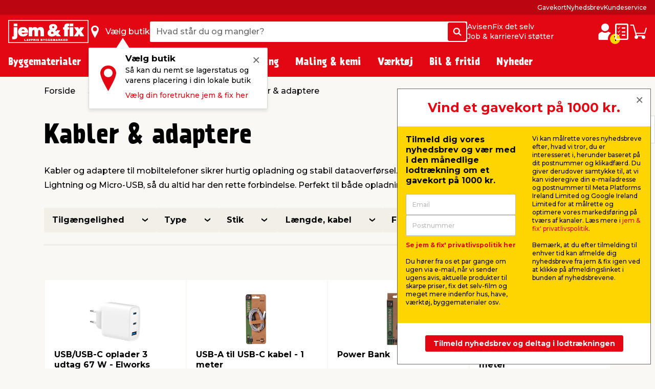

--- FILE ---
content_type: text/html; charset=utf-8
request_url: https://www.google.com/recaptcha/api2/anchor?ar=1&k=6LcYnBMsAAAAAKaAYN6w_Xbse70P-W_AbRctF0We&co=aHR0cHM6Ly93d3cuamVtb2dmaXguZGs6NDQz&hl=en&v=PoyoqOPhxBO7pBk68S4YbpHZ&size=invisible&anchor-ms=20000&execute-ms=30000&cb=mwnynjoxntc1
body_size: 48803
content:
<!DOCTYPE HTML><html dir="ltr" lang="en"><head><meta http-equiv="Content-Type" content="text/html; charset=UTF-8">
<meta http-equiv="X-UA-Compatible" content="IE=edge">
<title>reCAPTCHA</title>
<style type="text/css">
/* cyrillic-ext */
@font-face {
  font-family: 'Roboto';
  font-style: normal;
  font-weight: 400;
  font-stretch: 100%;
  src: url(//fonts.gstatic.com/s/roboto/v48/KFO7CnqEu92Fr1ME7kSn66aGLdTylUAMa3GUBHMdazTgWw.woff2) format('woff2');
  unicode-range: U+0460-052F, U+1C80-1C8A, U+20B4, U+2DE0-2DFF, U+A640-A69F, U+FE2E-FE2F;
}
/* cyrillic */
@font-face {
  font-family: 'Roboto';
  font-style: normal;
  font-weight: 400;
  font-stretch: 100%;
  src: url(//fonts.gstatic.com/s/roboto/v48/KFO7CnqEu92Fr1ME7kSn66aGLdTylUAMa3iUBHMdazTgWw.woff2) format('woff2');
  unicode-range: U+0301, U+0400-045F, U+0490-0491, U+04B0-04B1, U+2116;
}
/* greek-ext */
@font-face {
  font-family: 'Roboto';
  font-style: normal;
  font-weight: 400;
  font-stretch: 100%;
  src: url(//fonts.gstatic.com/s/roboto/v48/KFO7CnqEu92Fr1ME7kSn66aGLdTylUAMa3CUBHMdazTgWw.woff2) format('woff2');
  unicode-range: U+1F00-1FFF;
}
/* greek */
@font-face {
  font-family: 'Roboto';
  font-style: normal;
  font-weight: 400;
  font-stretch: 100%;
  src: url(//fonts.gstatic.com/s/roboto/v48/KFO7CnqEu92Fr1ME7kSn66aGLdTylUAMa3-UBHMdazTgWw.woff2) format('woff2');
  unicode-range: U+0370-0377, U+037A-037F, U+0384-038A, U+038C, U+038E-03A1, U+03A3-03FF;
}
/* math */
@font-face {
  font-family: 'Roboto';
  font-style: normal;
  font-weight: 400;
  font-stretch: 100%;
  src: url(//fonts.gstatic.com/s/roboto/v48/KFO7CnqEu92Fr1ME7kSn66aGLdTylUAMawCUBHMdazTgWw.woff2) format('woff2');
  unicode-range: U+0302-0303, U+0305, U+0307-0308, U+0310, U+0312, U+0315, U+031A, U+0326-0327, U+032C, U+032F-0330, U+0332-0333, U+0338, U+033A, U+0346, U+034D, U+0391-03A1, U+03A3-03A9, U+03B1-03C9, U+03D1, U+03D5-03D6, U+03F0-03F1, U+03F4-03F5, U+2016-2017, U+2034-2038, U+203C, U+2040, U+2043, U+2047, U+2050, U+2057, U+205F, U+2070-2071, U+2074-208E, U+2090-209C, U+20D0-20DC, U+20E1, U+20E5-20EF, U+2100-2112, U+2114-2115, U+2117-2121, U+2123-214F, U+2190, U+2192, U+2194-21AE, U+21B0-21E5, U+21F1-21F2, U+21F4-2211, U+2213-2214, U+2216-22FF, U+2308-230B, U+2310, U+2319, U+231C-2321, U+2336-237A, U+237C, U+2395, U+239B-23B7, U+23D0, U+23DC-23E1, U+2474-2475, U+25AF, U+25B3, U+25B7, U+25BD, U+25C1, U+25CA, U+25CC, U+25FB, U+266D-266F, U+27C0-27FF, U+2900-2AFF, U+2B0E-2B11, U+2B30-2B4C, U+2BFE, U+3030, U+FF5B, U+FF5D, U+1D400-1D7FF, U+1EE00-1EEFF;
}
/* symbols */
@font-face {
  font-family: 'Roboto';
  font-style: normal;
  font-weight: 400;
  font-stretch: 100%;
  src: url(//fonts.gstatic.com/s/roboto/v48/KFO7CnqEu92Fr1ME7kSn66aGLdTylUAMaxKUBHMdazTgWw.woff2) format('woff2');
  unicode-range: U+0001-000C, U+000E-001F, U+007F-009F, U+20DD-20E0, U+20E2-20E4, U+2150-218F, U+2190, U+2192, U+2194-2199, U+21AF, U+21E6-21F0, U+21F3, U+2218-2219, U+2299, U+22C4-22C6, U+2300-243F, U+2440-244A, U+2460-24FF, U+25A0-27BF, U+2800-28FF, U+2921-2922, U+2981, U+29BF, U+29EB, U+2B00-2BFF, U+4DC0-4DFF, U+FFF9-FFFB, U+10140-1018E, U+10190-1019C, U+101A0, U+101D0-101FD, U+102E0-102FB, U+10E60-10E7E, U+1D2C0-1D2D3, U+1D2E0-1D37F, U+1F000-1F0FF, U+1F100-1F1AD, U+1F1E6-1F1FF, U+1F30D-1F30F, U+1F315, U+1F31C, U+1F31E, U+1F320-1F32C, U+1F336, U+1F378, U+1F37D, U+1F382, U+1F393-1F39F, U+1F3A7-1F3A8, U+1F3AC-1F3AF, U+1F3C2, U+1F3C4-1F3C6, U+1F3CA-1F3CE, U+1F3D4-1F3E0, U+1F3ED, U+1F3F1-1F3F3, U+1F3F5-1F3F7, U+1F408, U+1F415, U+1F41F, U+1F426, U+1F43F, U+1F441-1F442, U+1F444, U+1F446-1F449, U+1F44C-1F44E, U+1F453, U+1F46A, U+1F47D, U+1F4A3, U+1F4B0, U+1F4B3, U+1F4B9, U+1F4BB, U+1F4BF, U+1F4C8-1F4CB, U+1F4D6, U+1F4DA, U+1F4DF, U+1F4E3-1F4E6, U+1F4EA-1F4ED, U+1F4F7, U+1F4F9-1F4FB, U+1F4FD-1F4FE, U+1F503, U+1F507-1F50B, U+1F50D, U+1F512-1F513, U+1F53E-1F54A, U+1F54F-1F5FA, U+1F610, U+1F650-1F67F, U+1F687, U+1F68D, U+1F691, U+1F694, U+1F698, U+1F6AD, U+1F6B2, U+1F6B9-1F6BA, U+1F6BC, U+1F6C6-1F6CF, U+1F6D3-1F6D7, U+1F6E0-1F6EA, U+1F6F0-1F6F3, U+1F6F7-1F6FC, U+1F700-1F7FF, U+1F800-1F80B, U+1F810-1F847, U+1F850-1F859, U+1F860-1F887, U+1F890-1F8AD, U+1F8B0-1F8BB, U+1F8C0-1F8C1, U+1F900-1F90B, U+1F93B, U+1F946, U+1F984, U+1F996, U+1F9E9, U+1FA00-1FA6F, U+1FA70-1FA7C, U+1FA80-1FA89, U+1FA8F-1FAC6, U+1FACE-1FADC, U+1FADF-1FAE9, U+1FAF0-1FAF8, U+1FB00-1FBFF;
}
/* vietnamese */
@font-face {
  font-family: 'Roboto';
  font-style: normal;
  font-weight: 400;
  font-stretch: 100%;
  src: url(//fonts.gstatic.com/s/roboto/v48/KFO7CnqEu92Fr1ME7kSn66aGLdTylUAMa3OUBHMdazTgWw.woff2) format('woff2');
  unicode-range: U+0102-0103, U+0110-0111, U+0128-0129, U+0168-0169, U+01A0-01A1, U+01AF-01B0, U+0300-0301, U+0303-0304, U+0308-0309, U+0323, U+0329, U+1EA0-1EF9, U+20AB;
}
/* latin-ext */
@font-face {
  font-family: 'Roboto';
  font-style: normal;
  font-weight: 400;
  font-stretch: 100%;
  src: url(//fonts.gstatic.com/s/roboto/v48/KFO7CnqEu92Fr1ME7kSn66aGLdTylUAMa3KUBHMdazTgWw.woff2) format('woff2');
  unicode-range: U+0100-02BA, U+02BD-02C5, U+02C7-02CC, U+02CE-02D7, U+02DD-02FF, U+0304, U+0308, U+0329, U+1D00-1DBF, U+1E00-1E9F, U+1EF2-1EFF, U+2020, U+20A0-20AB, U+20AD-20C0, U+2113, U+2C60-2C7F, U+A720-A7FF;
}
/* latin */
@font-face {
  font-family: 'Roboto';
  font-style: normal;
  font-weight: 400;
  font-stretch: 100%;
  src: url(//fonts.gstatic.com/s/roboto/v48/KFO7CnqEu92Fr1ME7kSn66aGLdTylUAMa3yUBHMdazQ.woff2) format('woff2');
  unicode-range: U+0000-00FF, U+0131, U+0152-0153, U+02BB-02BC, U+02C6, U+02DA, U+02DC, U+0304, U+0308, U+0329, U+2000-206F, U+20AC, U+2122, U+2191, U+2193, U+2212, U+2215, U+FEFF, U+FFFD;
}
/* cyrillic-ext */
@font-face {
  font-family: 'Roboto';
  font-style: normal;
  font-weight: 500;
  font-stretch: 100%;
  src: url(//fonts.gstatic.com/s/roboto/v48/KFO7CnqEu92Fr1ME7kSn66aGLdTylUAMa3GUBHMdazTgWw.woff2) format('woff2');
  unicode-range: U+0460-052F, U+1C80-1C8A, U+20B4, U+2DE0-2DFF, U+A640-A69F, U+FE2E-FE2F;
}
/* cyrillic */
@font-face {
  font-family: 'Roboto';
  font-style: normal;
  font-weight: 500;
  font-stretch: 100%;
  src: url(//fonts.gstatic.com/s/roboto/v48/KFO7CnqEu92Fr1ME7kSn66aGLdTylUAMa3iUBHMdazTgWw.woff2) format('woff2');
  unicode-range: U+0301, U+0400-045F, U+0490-0491, U+04B0-04B1, U+2116;
}
/* greek-ext */
@font-face {
  font-family: 'Roboto';
  font-style: normal;
  font-weight: 500;
  font-stretch: 100%;
  src: url(//fonts.gstatic.com/s/roboto/v48/KFO7CnqEu92Fr1ME7kSn66aGLdTylUAMa3CUBHMdazTgWw.woff2) format('woff2');
  unicode-range: U+1F00-1FFF;
}
/* greek */
@font-face {
  font-family: 'Roboto';
  font-style: normal;
  font-weight: 500;
  font-stretch: 100%;
  src: url(//fonts.gstatic.com/s/roboto/v48/KFO7CnqEu92Fr1ME7kSn66aGLdTylUAMa3-UBHMdazTgWw.woff2) format('woff2');
  unicode-range: U+0370-0377, U+037A-037F, U+0384-038A, U+038C, U+038E-03A1, U+03A3-03FF;
}
/* math */
@font-face {
  font-family: 'Roboto';
  font-style: normal;
  font-weight: 500;
  font-stretch: 100%;
  src: url(//fonts.gstatic.com/s/roboto/v48/KFO7CnqEu92Fr1ME7kSn66aGLdTylUAMawCUBHMdazTgWw.woff2) format('woff2');
  unicode-range: U+0302-0303, U+0305, U+0307-0308, U+0310, U+0312, U+0315, U+031A, U+0326-0327, U+032C, U+032F-0330, U+0332-0333, U+0338, U+033A, U+0346, U+034D, U+0391-03A1, U+03A3-03A9, U+03B1-03C9, U+03D1, U+03D5-03D6, U+03F0-03F1, U+03F4-03F5, U+2016-2017, U+2034-2038, U+203C, U+2040, U+2043, U+2047, U+2050, U+2057, U+205F, U+2070-2071, U+2074-208E, U+2090-209C, U+20D0-20DC, U+20E1, U+20E5-20EF, U+2100-2112, U+2114-2115, U+2117-2121, U+2123-214F, U+2190, U+2192, U+2194-21AE, U+21B0-21E5, U+21F1-21F2, U+21F4-2211, U+2213-2214, U+2216-22FF, U+2308-230B, U+2310, U+2319, U+231C-2321, U+2336-237A, U+237C, U+2395, U+239B-23B7, U+23D0, U+23DC-23E1, U+2474-2475, U+25AF, U+25B3, U+25B7, U+25BD, U+25C1, U+25CA, U+25CC, U+25FB, U+266D-266F, U+27C0-27FF, U+2900-2AFF, U+2B0E-2B11, U+2B30-2B4C, U+2BFE, U+3030, U+FF5B, U+FF5D, U+1D400-1D7FF, U+1EE00-1EEFF;
}
/* symbols */
@font-face {
  font-family: 'Roboto';
  font-style: normal;
  font-weight: 500;
  font-stretch: 100%;
  src: url(//fonts.gstatic.com/s/roboto/v48/KFO7CnqEu92Fr1ME7kSn66aGLdTylUAMaxKUBHMdazTgWw.woff2) format('woff2');
  unicode-range: U+0001-000C, U+000E-001F, U+007F-009F, U+20DD-20E0, U+20E2-20E4, U+2150-218F, U+2190, U+2192, U+2194-2199, U+21AF, U+21E6-21F0, U+21F3, U+2218-2219, U+2299, U+22C4-22C6, U+2300-243F, U+2440-244A, U+2460-24FF, U+25A0-27BF, U+2800-28FF, U+2921-2922, U+2981, U+29BF, U+29EB, U+2B00-2BFF, U+4DC0-4DFF, U+FFF9-FFFB, U+10140-1018E, U+10190-1019C, U+101A0, U+101D0-101FD, U+102E0-102FB, U+10E60-10E7E, U+1D2C0-1D2D3, U+1D2E0-1D37F, U+1F000-1F0FF, U+1F100-1F1AD, U+1F1E6-1F1FF, U+1F30D-1F30F, U+1F315, U+1F31C, U+1F31E, U+1F320-1F32C, U+1F336, U+1F378, U+1F37D, U+1F382, U+1F393-1F39F, U+1F3A7-1F3A8, U+1F3AC-1F3AF, U+1F3C2, U+1F3C4-1F3C6, U+1F3CA-1F3CE, U+1F3D4-1F3E0, U+1F3ED, U+1F3F1-1F3F3, U+1F3F5-1F3F7, U+1F408, U+1F415, U+1F41F, U+1F426, U+1F43F, U+1F441-1F442, U+1F444, U+1F446-1F449, U+1F44C-1F44E, U+1F453, U+1F46A, U+1F47D, U+1F4A3, U+1F4B0, U+1F4B3, U+1F4B9, U+1F4BB, U+1F4BF, U+1F4C8-1F4CB, U+1F4D6, U+1F4DA, U+1F4DF, U+1F4E3-1F4E6, U+1F4EA-1F4ED, U+1F4F7, U+1F4F9-1F4FB, U+1F4FD-1F4FE, U+1F503, U+1F507-1F50B, U+1F50D, U+1F512-1F513, U+1F53E-1F54A, U+1F54F-1F5FA, U+1F610, U+1F650-1F67F, U+1F687, U+1F68D, U+1F691, U+1F694, U+1F698, U+1F6AD, U+1F6B2, U+1F6B9-1F6BA, U+1F6BC, U+1F6C6-1F6CF, U+1F6D3-1F6D7, U+1F6E0-1F6EA, U+1F6F0-1F6F3, U+1F6F7-1F6FC, U+1F700-1F7FF, U+1F800-1F80B, U+1F810-1F847, U+1F850-1F859, U+1F860-1F887, U+1F890-1F8AD, U+1F8B0-1F8BB, U+1F8C0-1F8C1, U+1F900-1F90B, U+1F93B, U+1F946, U+1F984, U+1F996, U+1F9E9, U+1FA00-1FA6F, U+1FA70-1FA7C, U+1FA80-1FA89, U+1FA8F-1FAC6, U+1FACE-1FADC, U+1FADF-1FAE9, U+1FAF0-1FAF8, U+1FB00-1FBFF;
}
/* vietnamese */
@font-face {
  font-family: 'Roboto';
  font-style: normal;
  font-weight: 500;
  font-stretch: 100%;
  src: url(//fonts.gstatic.com/s/roboto/v48/KFO7CnqEu92Fr1ME7kSn66aGLdTylUAMa3OUBHMdazTgWw.woff2) format('woff2');
  unicode-range: U+0102-0103, U+0110-0111, U+0128-0129, U+0168-0169, U+01A0-01A1, U+01AF-01B0, U+0300-0301, U+0303-0304, U+0308-0309, U+0323, U+0329, U+1EA0-1EF9, U+20AB;
}
/* latin-ext */
@font-face {
  font-family: 'Roboto';
  font-style: normal;
  font-weight: 500;
  font-stretch: 100%;
  src: url(//fonts.gstatic.com/s/roboto/v48/KFO7CnqEu92Fr1ME7kSn66aGLdTylUAMa3KUBHMdazTgWw.woff2) format('woff2');
  unicode-range: U+0100-02BA, U+02BD-02C5, U+02C7-02CC, U+02CE-02D7, U+02DD-02FF, U+0304, U+0308, U+0329, U+1D00-1DBF, U+1E00-1E9F, U+1EF2-1EFF, U+2020, U+20A0-20AB, U+20AD-20C0, U+2113, U+2C60-2C7F, U+A720-A7FF;
}
/* latin */
@font-face {
  font-family: 'Roboto';
  font-style: normal;
  font-weight: 500;
  font-stretch: 100%;
  src: url(//fonts.gstatic.com/s/roboto/v48/KFO7CnqEu92Fr1ME7kSn66aGLdTylUAMa3yUBHMdazQ.woff2) format('woff2');
  unicode-range: U+0000-00FF, U+0131, U+0152-0153, U+02BB-02BC, U+02C6, U+02DA, U+02DC, U+0304, U+0308, U+0329, U+2000-206F, U+20AC, U+2122, U+2191, U+2193, U+2212, U+2215, U+FEFF, U+FFFD;
}
/* cyrillic-ext */
@font-face {
  font-family: 'Roboto';
  font-style: normal;
  font-weight: 900;
  font-stretch: 100%;
  src: url(//fonts.gstatic.com/s/roboto/v48/KFO7CnqEu92Fr1ME7kSn66aGLdTylUAMa3GUBHMdazTgWw.woff2) format('woff2');
  unicode-range: U+0460-052F, U+1C80-1C8A, U+20B4, U+2DE0-2DFF, U+A640-A69F, U+FE2E-FE2F;
}
/* cyrillic */
@font-face {
  font-family: 'Roboto';
  font-style: normal;
  font-weight: 900;
  font-stretch: 100%;
  src: url(//fonts.gstatic.com/s/roboto/v48/KFO7CnqEu92Fr1ME7kSn66aGLdTylUAMa3iUBHMdazTgWw.woff2) format('woff2');
  unicode-range: U+0301, U+0400-045F, U+0490-0491, U+04B0-04B1, U+2116;
}
/* greek-ext */
@font-face {
  font-family: 'Roboto';
  font-style: normal;
  font-weight: 900;
  font-stretch: 100%;
  src: url(//fonts.gstatic.com/s/roboto/v48/KFO7CnqEu92Fr1ME7kSn66aGLdTylUAMa3CUBHMdazTgWw.woff2) format('woff2');
  unicode-range: U+1F00-1FFF;
}
/* greek */
@font-face {
  font-family: 'Roboto';
  font-style: normal;
  font-weight: 900;
  font-stretch: 100%;
  src: url(//fonts.gstatic.com/s/roboto/v48/KFO7CnqEu92Fr1ME7kSn66aGLdTylUAMa3-UBHMdazTgWw.woff2) format('woff2');
  unicode-range: U+0370-0377, U+037A-037F, U+0384-038A, U+038C, U+038E-03A1, U+03A3-03FF;
}
/* math */
@font-face {
  font-family: 'Roboto';
  font-style: normal;
  font-weight: 900;
  font-stretch: 100%;
  src: url(//fonts.gstatic.com/s/roboto/v48/KFO7CnqEu92Fr1ME7kSn66aGLdTylUAMawCUBHMdazTgWw.woff2) format('woff2');
  unicode-range: U+0302-0303, U+0305, U+0307-0308, U+0310, U+0312, U+0315, U+031A, U+0326-0327, U+032C, U+032F-0330, U+0332-0333, U+0338, U+033A, U+0346, U+034D, U+0391-03A1, U+03A3-03A9, U+03B1-03C9, U+03D1, U+03D5-03D6, U+03F0-03F1, U+03F4-03F5, U+2016-2017, U+2034-2038, U+203C, U+2040, U+2043, U+2047, U+2050, U+2057, U+205F, U+2070-2071, U+2074-208E, U+2090-209C, U+20D0-20DC, U+20E1, U+20E5-20EF, U+2100-2112, U+2114-2115, U+2117-2121, U+2123-214F, U+2190, U+2192, U+2194-21AE, U+21B0-21E5, U+21F1-21F2, U+21F4-2211, U+2213-2214, U+2216-22FF, U+2308-230B, U+2310, U+2319, U+231C-2321, U+2336-237A, U+237C, U+2395, U+239B-23B7, U+23D0, U+23DC-23E1, U+2474-2475, U+25AF, U+25B3, U+25B7, U+25BD, U+25C1, U+25CA, U+25CC, U+25FB, U+266D-266F, U+27C0-27FF, U+2900-2AFF, U+2B0E-2B11, U+2B30-2B4C, U+2BFE, U+3030, U+FF5B, U+FF5D, U+1D400-1D7FF, U+1EE00-1EEFF;
}
/* symbols */
@font-face {
  font-family: 'Roboto';
  font-style: normal;
  font-weight: 900;
  font-stretch: 100%;
  src: url(//fonts.gstatic.com/s/roboto/v48/KFO7CnqEu92Fr1ME7kSn66aGLdTylUAMaxKUBHMdazTgWw.woff2) format('woff2');
  unicode-range: U+0001-000C, U+000E-001F, U+007F-009F, U+20DD-20E0, U+20E2-20E4, U+2150-218F, U+2190, U+2192, U+2194-2199, U+21AF, U+21E6-21F0, U+21F3, U+2218-2219, U+2299, U+22C4-22C6, U+2300-243F, U+2440-244A, U+2460-24FF, U+25A0-27BF, U+2800-28FF, U+2921-2922, U+2981, U+29BF, U+29EB, U+2B00-2BFF, U+4DC0-4DFF, U+FFF9-FFFB, U+10140-1018E, U+10190-1019C, U+101A0, U+101D0-101FD, U+102E0-102FB, U+10E60-10E7E, U+1D2C0-1D2D3, U+1D2E0-1D37F, U+1F000-1F0FF, U+1F100-1F1AD, U+1F1E6-1F1FF, U+1F30D-1F30F, U+1F315, U+1F31C, U+1F31E, U+1F320-1F32C, U+1F336, U+1F378, U+1F37D, U+1F382, U+1F393-1F39F, U+1F3A7-1F3A8, U+1F3AC-1F3AF, U+1F3C2, U+1F3C4-1F3C6, U+1F3CA-1F3CE, U+1F3D4-1F3E0, U+1F3ED, U+1F3F1-1F3F3, U+1F3F5-1F3F7, U+1F408, U+1F415, U+1F41F, U+1F426, U+1F43F, U+1F441-1F442, U+1F444, U+1F446-1F449, U+1F44C-1F44E, U+1F453, U+1F46A, U+1F47D, U+1F4A3, U+1F4B0, U+1F4B3, U+1F4B9, U+1F4BB, U+1F4BF, U+1F4C8-1F4CB, U+1F4D6, U+1F4DA, U+1F4DF, U+1F4E3-1F4E6, U+1F4EA-1F4ED, U+1F4F7, U+1F4F9-1F4FB, U+1F4FD-1F4FE, U+1F503, U+1F507-1F50B, U+1F50D, U+1F512-1F513, U+1F53E-1F54A, U+1F54F-1F5FA, U+1F610, U+1F650-1F67F, U+1F687, U+1F68D, U+1F691, U+1F694, U+1F698, U+1F6AD, U+1F6B2, U+1F6B9-1F6BA, U+1F6BC, U+1F6C6-1F6CF, U+1F6D3-1F6D7, U+1F6E0-1F6EA, U+1F6F0-1F6F3, U+1F6F7-1F6FC, U+1F700-1F7FF, U+1F800-1F80B, U+1F810-1F847, U+1F850-1F859, U+1F860-1F887, U+1F890-1F8AD, U+1F8B0-1F8BB, U+1F8C0-1F8C1, U+1F900-1F90B, U+1F93B, U+1F946, U+1F984, U+1F996, U+1F9E9, U+1FA00-1FA6F, U+1FA70-1FA7C, U+1FA80-1FA89, U+1FA8F-1FAC6, U+1FACE-1FADC, U+1FADF-1FAE9, U+1FAF0-1FAF8, U+1FB00-1FBFF;
}
/* vietnamese */
@font-face {
  font-family: 'Roboto';
  font-style: normal;
  font-weight: 900;
  font-stretch: 100%;
  src: url(//fonts.gstatic.com/s/roboto/v48/KFO7CnqEu92Fr1ME7kSn66aGLdTylUAMa3OUBHMdazTgWw.woff2) format('woff2');
  unicode-range: U+0102-0103, U+0110-0111, U+0128-0129, U+0168-0169, U+01A0-01A1, U+01AF-01B0, U+0300-0301, U+0303-0304, U+0308-0309, U+0323, U+0329, U+1EA0-1EF9, U+20AB;
}
/* latin-ext */
@font-face {
  font-family: 'Roboto';
  font-style: normal;
  font-weight: 900;
  font-stretch: 100%;
  src: url(//fonts.gstatic.com/s/roboto/v48/KFO7CnqEu92Fr1ME7kSn66aGLdTylUAMa3KUBHMdazTgWw.woff2) format('woff2');
  unicode-range: U+0100-02BA, U+02BD-02C5, U+02C7-02CC, U+02CE-02D7, U+02DD-02FF, U+0304, U+0308, U+0329, U+1D00-1DBF, U+1E00-1E9F, U+1EF2-1EFF, U+2020, U+20A0-20AB, U+20AD-20C0, U+2113, U+2C60-2C7F, U+A720-A7FF;
}
/* latin */
@font-face {
  font-family: 'Roboto';
  font-style: normal;
  font-weight: 900;
  font-stretch: 100%;
  src: url(//fonts.gstatic.com/s/roboto/v48/KFO7CnqEu92Fr1ME7kSn66aGLdTylUAMa3yUBHMdazQ.woff2) format('woff2');
  unicode-range: U+0000-00FF, U+0131, U+0152-0153, U+02BB-02BC, U+02C6, U+02DA, U+02DC, U+0304, U+0308, U+0329, U+2000-206F, U+20AC, U+2122, U+2191, U+2193, U+2212, U+2215, U+FEFF, U+FFFD;
}

</style>
<link rel="stylesheet" type="text/css" href="https://www.gstatic.com/recaptcha/releases/PoyoqOPhxBO7pBk68S4YbpHZ/styles__ltr.css">
<script nonce="pRRwsAOngVROHUqcneBWpA" type="text/javascript">window['__recaptcha_api'] = 'https://www.google.com/recaptcha/api2/';</script>
<script type="text/javascript" src="https://www.gstatic.com/recaptcha/releases/PoyoqOPhxBO7pBk68S4YbpHZ/recaptcha__en.js" nonce="pRRwsAOngVROHUqcneBWpA">
      
    </script></head>
<body><div id="rc-anchor-alert" class="rc-anchor-alert"></div>
<input type="hidden" id="recaptcha-token" value="[base64]">
<script type="text/javascript" nonce="pRRwsAOngVROHUqcneBWpA">
      recaptcha.anchor.Main.init("[\x22ainput\x22,[\x22bgdata\x22,\x22\x22,\[base64]/[base64]/[base64]/[base64]/[base64]/UltsKytdPUU6KEU8MjA0OD9SW2wrK109RT4+NnwxOTI6KChFJjY0NTEyKT09NTUyOTYmJk0rMTxjLmxlbmd0aCYmKGMuY2hhckNvZGVBdChNKzEpJjY0NTEyKT09NTYzMjA/[base64]/[base64]/[base64]/[base64]/[base64]/[base64]/[base64]\x22,\[base64]\\u003d\x22,\x22wofDjgUYw5vDgWTCgcO1w4gqwqbCsw9xX8KkOMKsw6nCmcOLMQPCuENJw4TCs8OKwrdVw6XDtmnDgcKlTzcVIR8eeBcWR8K2w6/[base64]/CpsOJwowcd8OGw47CvcOqwqhfDm/Dtm8xHWwNNMOWMWNmXUTCosO/WCN4XWhXw5XCmcOhwpnCqMOvemMYKsK0wowqwpIbw5nDm8KGAwjDtRR0Q8ONegTCk8KIEQjDvsOdB8KZw71cwq3Dsg3DklrCswLCgnLCnVnDssK9GgECw4Jew7AINsKidcKCNAlKNCHCvyHDgR/DpGjDrFDDiMK3wpFqwqnCvsK9LlLDuDrCt8KkPSTCmUTDqMK9w403CMKRJ18nw5PCgmfDiRzDnMKER8OxwpfDgSEWZ3nChiPDiHjCkCItai7ClcOTwrsPw4TDqsKlYx/CnStAOk7DosKMwpLDmEzDosOVFAnDk8OCOm5Rw4VEw5TDocKcYkLCssOnOSseUcKZPxPDkDjDuMO0H2vCnC06K8Krwr3CiMKLZMOSw4/CkixTwrNJwp13HQDCiMO5I8KRwptNMG9eLztGMsKdCBZ5TC/DghNJEh1FwpTCvQ/CpsKAw5zDocOKw44NBSXClsKSw7sDWjPDpcO3QhlKwp4YdFdVKsO5w6rDn8KXw5F/w7czTQDCokBcKsKCw7NUX8Ksw6QQwqFxcMKewootDQ8Gw5F+ZsKew6B6wp/CncKGPF7Cq8KeWispw50iw61MYzPCvMOyGkPDuQ4sCDwMeBIYwrVWWjTDiwPDqcKhNRJ3BMKNBsKSwrVxWhbDgFbCumI/w5IVUHLDlcOFwoTDrj7DhcOKccOYw609GgtFKh3DthdCwrfDnMOuGzfDgcKlLARwLcOAw7HDkMKyw6/[base64]/CjMOOWsOawonCqlDDmsOEA8O4dlpQwqvDtcOGbxoJwpEeSsKUw6HCmh7DpsKhXTHCosKKw5DDosOnw68twpbCmsKWQlcnw7TCo1zCrDPCilsnYhY5aCAawqrCr8ObwrYzw5DCr8KPc3XDiMK5fT/[base64]/[base64]/CvncvSMOfw7otQGbCncOTfsKCBcKOWcKoIMO4w5zDonDChHvDh0JiMcKrYMOqF8O0w6dlDSFZw4xZXxhEacOvRBs3FsKkVW0hw5zCrz0KHhdkDcOQwrA0c1bCocOBCcOcwpvDkh0keMOnw64VS8OqEBZcwrJcTB/[base64]/elTDoAF0w40Gw40rw6zDv8O2PMK4wofDvjQmw4wgQcO/RFLCthRuw4sJPElIw5/CqAxwZMKPUMO5RcKoN8KzYmPCkirDgcKdG8KkClbCjVzDrcOqDsOdw7YJbMKoDsOOw5/ChMOnw40KPsOQw7rDgS/ClsK4wr/CjMOuYBcaMwXDjl/[base64]/w79MTcKpcBlfwp/ClsOaDsOHwoQuJRlBPcKCK1vClxkgwofDhsOwaivCnh7DpMOTBMK+fsKfbMOQwqnCglY0woUfwqLDh2vDmMOLDMOowqjDhMO0w5IowqJfw4VgIzTCvsKsFsKBH8O9fX/Dh1HDucKQw5fDkgYSwpZ9w5/DjMOIwpNQwqXClMKDd8KrcsOlHcKjVlXDsX5iwq7DkX9VcQTDpsOvfkNwOsOPAsKHw4NMGlnDvcKvGcOZVmbDl0fCrMKOw7rCjDt0w71zw4J7w7nDmXDDt8OEEE0GwrA3w7/DjsKQwq/Cn8OuwpFxwrPDvMKIw47Dj8O3wpTDpR/[base64]/DmG1XZjrDvsOrAsOjImBZecOyH17DrMOeBcKnwoXCrMO1a8OYw6LDvH/[base64]/CkMOuw7ZRFcOOX8OLwpkVwq1iY8ODw6cxGSh9RQFZRVnCjsKODMKjP0bCq8KrL8KCXXsCwoXChcOZR8OASQrDtMOBw7s/DMK3wqVcw4AmcyFsNcOoHUjCuBnDosOYB8OodijCoMOQw7VIwqgIwoHDssOuwr7Dh3Agw6sCwro5fsKPKsOFTxYlOcKIw4vCoz41XCXDvcOMU2ZmKsKwCxlzwptSTkbDv8K5L8KddSfDo2rCkXYfd8Owwq4fSykOPXrDnsK5G33Cv8OgwqIbBcKpwoLDicO/ZsOmS8KfwoLClsKxwrDDoUtJw6fDicOWGcKlZ8O1WsKBITzCkVHDi8KVHMOFNxA4wqp5wp/Cik7DhU0fMMK2E3vCpFMBwq9sDFnDvyDCpUnCqmLDtcOHw6/Dj8OCwqbCnwjDiFjDocOUwrF6OMK1w540w5nCtkNSwopiBS/DtgDDiMKVwocWDGHDsBbDlcKAfEXDv1g7AF0hw5QFCcKHw5PClsOrYMKmDDpZPAU/woVXw4nCu8OiBEdRXMKQw48Ww7dSbi8NIjfDjsOObwECah/DpcOow4DDu2PCqMOnSgVFBVHDjsO7NhPCoMO2w5PDsCPDrCxyW8Kow41zw63Dqz0Dwo3DuVJjAcOIw5ljw4Frw65xNcOCbsKcLsK3YsO+wo4awr0Lw6ESXMOdEMOFFcOTw6bCvcK1wpPDkjV7w4HCqWsYD8KzV8K1Q8KmDcOoFxZwQsOpw6rDqsO6wo/CvcKAfkxkWcKieFF1wpDDtsOywq3Cr8KEJcO9DR10WRE1UWhdW8OiZcKVwonCsMKjwoolw7DCvsOAw7FbY8KNXMOjbsKOw7QGw6PDl8O/w7jDi8O8w6MuO1HCv3PCm8ODdFzCusK6worClznDu2/CmsKkwoclfcObS8K7w7PDkDDDiTRKwoXDlcK9ZMOfw7fDtMOXw5tSOsO7wonDtsOuB8O1wpNqZ8OWUF/DjcKmw5XClDcFwqXDtcKNfVzDqnjDv8K6w4Zrw4UVL8KOw5JddMOYUS7CrMO7MT7CtlbDpQJ0bcOBcX/DjFLDthDChWbDh13CjGNQUsKDUMKRwojDqMK2wo/[base64]/[base64]/Djy0nPcKAw6fCi8OswqLDiA8owq/CkWZPwr0ow7J/w7TDvMOfwqM2aMKSOlcffArCnD1Bw7tfOn1xw4DDgsKzw7jDoXY0w6nChMO5IznDhsOhw7/CvcK6wrLClW/CocKPWMOyTsKgwpTCpMOjw4TCi8KAworClcKrw4ccPggcwo3DplXCiyVVS8KLZ8O7wrTClMOew64Uw4DDgMKYwp0aERtNLXVJwq9Awp3DgcOLeMKZBjTCk8KSwpHDkcOEJ8OwbsOBAMKMacKjYAPDkwXCpVPDvVPCmMOfOhLDi3DDrMKew44wwrDCiwpXwr/DjcKEVMK7PQJScF5zwpp6TsKDwqzDh3VENMKOwpAxw7YfEmrDlFpPbGQ0HTDDt0pHfSfDmC/[base64]/w5fDqTxbQMOGUwLDssOubSbDp0XCjGjCgcKZwrfCvcKzJDLCpMOzPgU9wpogERgxw7oJZ07CrTnDphgBNMOmWcKkw4jDvRrDtsOew7XDs1vDo1PDrV3Ct8KVw5V3w4Q2WkcNAMK6wpHCvBXCjMO6wr3ChQBuHlBOYwDDo1N+w5TDnjl5w5lILF/CvsK5w6fDgMK8eXXCuRXCvcKLCMOrY2Utw7nCssOTwoHCgSswBMOyL8OewpvCuGPCpDnDm17Cuz/CmQ9bDcK3HQB8NCIJw4keP8OowrQ+S8KOMAwebzHCnRrCicOhNA/CqldDG8KMOl/DisONNjbDksOWScOxdAUhw4rDo8O8fhPCocO1bXPCiUY/[base64]/JsKtw5jCrjQxI3rDrgNCDh7Dh0o2woTCg8KBwq9+FStJGMOAw5jCmsOvVMKtwp0Iwo0HScOKwowxfsK3Dl8bKE9EwozDrcOewq/[base64]/[base64]/CoCXCnTwaGcOhemdgwpwTeMKLGsK6w5nCkC0RwqgLw7vDmBXClkjCtcOqK1fCiwLDtFgQw4Z2QHLDv8OVwoNxDsOhw7zCiX3DrW3Dnxd5csO/[base64]/CrsKPw4EXKADDjMKNRjVrw7zClwofw7fDnwJLL1wkw4VYwrlJasKlKHfCggzDrMOHwovCoi1gw5bDvsKPw6rCksOaesO/[base64]/Ck8KRwo8wwqDCinPCtAp5Q1lKXkTDr2PCvsONWcKTwrzCu8KcwqrDl8KKwp9xCkczGTITakENbcO2wofCpSXDo1FlwqJ2w4jDhsOuw7kYw6DCusORdAo+w6cMbMKJVSHDtsK5FcK0ZwBDw7jDgj/DqsKuUXg6EcOUw7bDlhUVwqzDvcO+w5pQw7nCuQVPGcKYYMO8NkLDosKXXUZ/woILQ8OoJ2PDlH0wwpMywrFzwql9RCTClhXCim3DiRvDg2HCm8OLUHoqWGYZwrXCrzs8w7bCh8Oxw4Y/wrvDp8OZUkwgw6xOwrkMW8KHJyfCugfDrMOibH9cQkrDqsKxUy7CnlAbw50Jw4QDYi0xOyDCmMK+Y3XCkcKxTsOlMMOxw7VgM8K7DEM3w4fDh0jDvDoFw5ctQyliw5VXw5vDuxXDqmwaUWUowqbDqcKQwrIRwplibMKiwpspw4/CscOWw6rDsC7DsMO+w63CnGAEOz/CkMKNwqQfSMOfwr9bw7XCs3dWwrBQFXc/NcOAwr5swo7CucKYw4tjdMKEIMObbcKyL3xcw74ow4DCi8OZw4zCrlnCvU1JaGwUw6XCihM9w7xVAcKvwqx1UMO8LQUeQHw0XsKcw7/CkS0he8KXw4hbdMOKDcK0wrjDmXcOw7vCqMOZwqtWw5c/Q8Oiw4/ChDDCgsOKwqDDqsOKBsK/UynDhyjCnz3DkMKOw4XCrMO6w7dXwqQtw5HDiE/CusOpwrfChVfDu8K9K103wpYVw581RMK2wr9OUcKXw63ClQ/Dk37Ckg8mw4o0wrXDoBDCi8KAcMOIwpnCisK2w6gZFAbDkTZwwqpYwrJcwq9Ew6p/J8KCATnCisOSw6HCnMK4UGhlwpJ/ZTN3w6XDoCTCnFpxbsOIDw3DuEvCkMKNw4vDhlUow47DpcOUw6l1OcOiw73ChCjCnwzDvA1jwo/[base64]/w4PDjsKAw717wo/[base64]/Ch8KLwrsywpxIw6B2w4RPw5UhwrNFw5wDDlJAw6EQBWpKBzDCrzgyw5jDk8Olw7HCksKYQcOjMsO0wrMRwoZ4KnHCijkTbHcGw5TDmAocw4HDmMKyw6JsYCFdwovCqMK8QmjCoMKfCcKgdiXDtjUzJTHDmsO2akR2ccKyM0/DgMKrK8KUfAzDrXNKw5rDgMODPcOpwpHDhi7CnMKpVGvCk1F/w5MvwolcwqdfLsOHI2ZUYB5FwoUaNBPCqMKHScOww6bCgMKLwooLAHbDix/Dqnx2YQPCs8OOKsKqwrI8ScKQDsKDXsKTwqAcSAISdR7CvsKEw7QswovCpsKewp4fwpJ9w4Z1QsKxw4kNRMK8w4weFG/DqERjICzCrkjCjwASwqvClBXDq8Kbw5XChmYtTcKuXkwZbMO+QMOlwpHCksOCw4wow7vCq8OoVVbDqk1cwqLDjn5kTMKVwp1awoHCrCLCgml2cyUhw7fDvsOYw7FEwpIIw7XCn8KZNCjDkMK8wpp/wrElFcKbQzbCrMO1wpfCpMOXwobDh0oOw53DrAg8wqI1bRjDpcONAC9edno+f8OoTsOnOEglI8Ohwr7DvzVrwrV9NnHDo1JGw5jCg3DDtMKGDSQmwqvDhmkPwqPCnkFWPljDhxbDngHCt8OOwpXDssOVfyPDiQ/DjMO1Ix5lw67CqGB3wo46SMKYMMODRRFJw59DY8KrNWoGwpIJwoLDhsKzJ8OneQzCgjXCkE3Dj0nDm8OAw4XDrMOcwqNMHcOdPAJdZHcjEgPCnm3CrAPCsnjDulAKUcK4M8KTwoTClAfDr1LDrMKfADzDmcKvBcOjwrLDhcKwXsOMO8KTw6lDF3wrw6/DtHfCpcK1w6TCmQrCuHnDkCRHw7TDqcOMwo0WJMKMw4LCmw7DrsKNHT3DssOvwpojZz5aM8KxPUNAwoVUZMKhwq/CosKGNsK0w5fDlcKkwovCuxdIwqhpwpo5w6vCj8OWZ2bCtXbCpcKRZx0OwqJBwossGMOkBio8woDCt8O1w4gQLx4sQsKkTcKFe8KHV2Q0w7pOw41ZbcKuW8OnPcOuWsOYw7ZQw5/CrcKzw43Ch10WB8O7woAlw47CicKHwpE5woxFMkx1dcOswrczw6gBEgrDuWbDrcOFDi7DhsO2wqjCmwbDqBZLRm4II3DCpGTDisKNayoew6/DtMKBcRAmWMKdNEEQwp1lw6F/PcKWw5vCkA8jwrojKAHDihDDk8O5wpAqEcO5ZcO7wpIFSgbDk8K1wqHDsMOMw6jCt8OtIjrCn8KrQcKYw44afHlZDCLCt8K6w4LDosK+wprDvxVwC3xVGSnCnMKXa8O3VMKgw6XDisOZwqh/LMOdc8Kow6fDhMOMwpXClCQTYMKCCD0iEsKJw6sGScKVecKrw7/CicOjUSEnazXCpMK/JsKAUlFuXlrDksKtDl9GY24swo1Ew7UqPcOAwrxqw63Dgg1GSD/Cr8Ktw4gFwrcqfQ88w6HDscKSLsKRfxfCnMOBw73CqcKuw6fDhsKJw6PCgX/DmcKywrl9w7/CkMK9KSPDtD1fKcO+w4/DmMKIwp0Cw6U+WMOjw4QME8OGHcK5wpXCvxFSwq3Dp8OWCcK8wqNWWkZPwooww5XCj8Ouw7jCixrDqcKnaEHDu8KxwqrDmE5Iw6oMw6oxXMK/w6VRwpjCqT1qWQ1Kw5LDuWTDrSEfwr4zw7vDtMK7N8O4wrZWw6ZAS8ODw5h0wrAaw4jDolDCscKywoF7Fnoyw5xxE17DlV7DlAh8LC10wqN8Hm94wrQ3PMOfTMKmwoHDj0TDisK0wr7Dm8KTwpx4QRDCsWBPwogfecOywpbCulZXBmbCocKWecOoDiQgw5vClX/Ck01mwo8bw7nCl8O3ei8zBVtQccORY8O7RcOEw4/[base64]/[base64]/w6xxOh5GCCNaG8KHEcOOwoB9wqXDpsKfwooMFMKowoNQVcKuwpIzKRYDwqlAw5LCosO/ccO5wrHDusKkw4XClcOxXEopEn7CkDV8b8OdwofClQbDtz7Cjz/DrsOpw7gzOT/DiEvDmsKTOMOaw7E4w4U2w5rCmcKYw5hhAGbCqBUfLQFdw5DChsKgNsOGw4nCnih0woMxMQHCh8OQcsOsH8KoRMK9wqLDhWNIwrnChMKSwpAQwr/Do1jCtcOvbsOSwrt9wr7CinfCuR9sGk3CkMK/woV9ZEXCkF3Dp8KfKknDmCw0FRDDtH3Dg8Opw7FkHitJU8OswpzCsTJvwqjCkcKgw7IWw60nw7wowothFsOcwpbDicOSwqklSTpLf8OKRTjCjMK8KcK4w7gyw6sOw61Nd3gPwpDClMOnwqXDh28ow6RcwphGw5w3wp/CnBDCoE7DlcKmTxfCrMOmZFXCncKjM3fDi8OEYHNWJm16wprDlD8lwpAAw4dpw7QDw5MOQR/CkCAsMcOGw7vChMKSYsK7cBDDoBsZwqMhwprChsOdQXxDw7XDrsK8ZmzDtcONw47Cl2zDr8OPwplVPMOLw7AaWBzDqMK/wqHDuAfCoxTCisOAO2vCoMOxAFrDhMK+wpY9wrnCiHZowrrDqU7DpzbDmMOIw5zDlmwkw63DpsKdwq3DuSjCvMKtw4DDs8OUdsOPLg0QOMOkSFV7CVA8w4xRw43DrVnCt2XDlsOZP1/DoTLCvsOhFcOnwrzCjsOzwqsqw4nDqErChEg0GXcVwqLDgTTClsK+w4/CmsK+K8Orw5cgZw0TwpUAJGliODZrF8ORAzPDsMOKYwo+w5NPw53DjMOOD8KkPWXCuTF+wrACJE7DrSM/[base64]/BsO/DlbDpMOFwpVkFk7ChVXDiTDCqcO9HsKDM8ORw4XDtMKFwrUlEHcxwr/CqMO2csO1MRAsw54GwqvDuSEIw6nCt8K0wr3DvMOawrETEGBQQMKWVcKzwozDvsKmCgvDosKlw7xcfcKcw4sGwqsZw5HDuMOOFcKuemtUcMO1YhrDiMK0FE1Dwq8/wqBiVcOlYcKrdTdRw7Ibw77CvcKYemnDvMKMwrjDqV0NL8OnUEAzPcOcFBXCgMOQRMKdQsKcDFbDggTCgsK4R3JiUwZdwq45cgdpw67Dmi/CliPDoSXCtylOJMOgM3YNw4JTwpPDgcKcw4rChsKXbSERw57DojRaw7c3SB12XSHCoTTDjmPCrcO6w7M9w77Du8KEw6NMPywmWMOEw6/ClibDm03CkcO6N8KswqHCimTCu8KRO8Knw60aTUcYIMOOw6tYdhnDr8OaUcKFw5rDkTc7cg/Dsz8rwooZw4LDvQnDmh8Jw7fDucKGw6QhwrDCh0gRCsO1VXNEwoJ1DMOleA/CvsOVajfDvQAMwotvG8K8f8O3wphpVMKIDS3CgwUKwqFNwp9YbAp0UsKBX8KWwrR1WsKHHsO+IlZ2wo/DqDHCkMKZwoBpcVY/dkxEw6DDusOlwpbCmcOrT3nDhmxtLMKpw40LZcO2w6/Co0gTw7vCq8KpJyBZw7cSfsOeE8Kxwrx8MUrDuEBDMcO1BS/Dm8KsCMKbfVvDgy3DpcOteAs4w6REwq7CmCrCg0vCqDPCgsKLwrjCqMKBDsOaw7BAEMO4w7MNwrlEZsODMX7Cvy4gworDoMKxw6HDkz3CjUrCsjpHLMOGVsK9LyPDrMOYw6lJw6ooVRbCqD/Cm8KKwq/[base64]/ChjJ7dcKsVcODwpdGwrbCqcKFH8KhViHDo8K2w6PCmcK1wqcvKsKdw4/DuBMBE8KMwosndEBMasOUwr93CAxKwo8hwoBPw4fDp8K1w6kyw7Jhw77CkiQTesOnw6bCjcKlw4XDnyzCvcKtNUYBw6UiOMKkwrJTMnvCu0jDv3A6wqPDmQjDukrCkcKuWsOLw7txwpPClnHCmGvDpsKEBh3Du8Oyf8K6w4TDoG93e1PCisOQPkXDp0c/w4LDl8KaDkHDkcKWw58FwqgkYcKwIsKXJG7Dgk7Dlxkhw50DR0nDuMOKw6HDm8O1wqPCn8Ozw4l2wpwiwpjDpcK9wpPCmcKswr04w6fDhhPCr0YnwovCr8Kew6PCmcOHwrrDhcO3I27CksKRX2IKD8KiL8O/[base64]/CimbCmUYYwpEHwrvCuzLDiMKcw5ZkAQwtbMKaw43Ct8Ogw5DDpMOgwpjCkGctWcOkw4RawpDDn8KSdBZewrPDihMoIcOnwqHDpcOKesOXwpYfE8OUJMKJYkZdw6o6X8OBwp7DslTCl8OeRmcUNQ1Gw5TCnVQKwrfDjwFIW8KDwqNjaMOvw6/DoGzDv8OSwoPDtUtCCCrDrsK/N3/DmGlePg/DgcO/[base64]/[base64]/w7sFUMKewqQfw4jDgMORGWPDjcKiVCHCllPCjMOnK8KQw4vCl3Q2wpTCp8Odw6HDksOywpXCmkIVN8OVDnNVw5rCmMK3w7/DrcOiw4DDlMKKwp98w4BKFsK5w77CvUASdkkOw7cSScKCwoDCrMKNw5txwp3CicKTSsOewqnDsMO7TSPCmcKOw74/wo1qw6ILIEMgwqhjDUwmO8K5cVjDhmELXlQKw5DCnsOhcMOmWsOTw6Ujw4ljwrLChMKAwq/Ds8KgCBTDrnLDjDdAVxDCosOBwpsKTS96w5/CmEV9wrjCjsOrDMOlwqlFwqNqw6Fywrthw4bDh3PCnQ7CkwnDrF3Drih0OMOFLMKMdXXDsRjDkSAAHcKLw6/CssK/w7obRsOMKcOqwrHClMKaJhLDtMOtw6sxwr4bw4XCrsOqMH/[base64]/CncKWwrHDrRfCg8OXw7HDl8KwHGM4wo/DtMO0wqLDmQpDw7fDhcKQw6LCpQs1w4lMCsKoVyLCgsK5woEsXsOHKHzDp21UAV8zSMKgw51OA1HDiSzCvwdvGnFjFgTDmsOTw5/CpHnDk3ocYwsiwqQEJy8Rw6nCjcOSwpQCw5kiw7LDrsKHw7Y9woEzw73DrwXDsBbCuMKqwpHDuhfCoGzDscOxwr0Xw5xcwod/a8OvwrXDk3ISH8KTwpM8WcK8ZcK2RsKGLy15CMKBMsOvUU0qaH9jw5JKw6bCkX0hasO4A1JXw6FoY1/[base64]/DgsKKw5jDvsKGwpRQw63Ct0ITWcKZwopzcRLDm8KBTMKhw63DrsOHesO3MsKbwr9gEDEPwo/CsV1TccK+wpTCvHxCXsOuwrNzwq05AS0IwodzODELwqN3wrZjXgVOwpvDo8O3w4EpwqVpUSnDk8O1ASbDtMKkLcObwp/[base64]/DrcKlwp12GsK0w4EJawTDrDJBBWBbw6TChsOjUVsUw7nDrcKUwrnDtcOiT8Klw4DDnsOsw7F+w7XCvcOWw6Itwp3Cm8ODwqDDhQBFwrLCqgvDusOTAhnDrl/Dg1bCpGJOIcKSYAnDkzo3w4lrw497w5bDq2QXwopRwqrDmMKow7pFwoTDiMKOHit2PMKpccOOPcKAwoHDg0fCuSnCv3sdwqjCnH3DllYjR8KLw7rDocO/w6DCn8ONw7XCgMOvUcKswo7Do1PDqjzDkMOXT8KuMMOQLQB3w77CkGfDtMO0K8Otd8KHDCopScODRcO1WBrDkgRQHsK3w67Dt8Osw5TCk1Yvw4QDw6s6w651wofCrgbDtj8hw7XDignCr8OKezQOwodDw7w/wopRQMKEwqlqOsKTwq/DncOyVsKmLiVnw4vDicOHPjsvMXnDusOvw5TCnx3DiljCncKHOhDDv8OMw7TCpC4pbcKMwoR/VW8xVsO4wpXDg0rCsCpIwqQIbcOGHWV+wq3DisKMFWMaHi/[base64]/TiLDn2YwYCwbAcOHw5IFw6nCpCo3GkhJRcOAw6RhBWAEbXFmw7MNwrQzcXVYC8KKw45TwrsBWnt5VEdicQHCu8OGa0wewrDCs8KkEMKAFHrDhgnCsUhGSgXCusKnUsKOVsOBwqDDkljDsxh6wobDqRjDosKnwrEWRMO6wq9Nwr8/[base64]/w4ZcwpjDrcKIwrkeNMKMwrDCs8KSYU/DsMKybGtNw5scfk/Ci8KsVcO/wrXCpcO6w6rDtwQrw4bCucKrwp4sw77ChxbCjsOcw5DCpsK+wq4MMWDCvj9+f8K6RsKGTcKUGMOaQcO2w4JiAA7DtMKCd8OcURVKUMKIw4gzwr7CucKwwrljworCqMOFw5nDrmFKFxBMQh9LIRTChMOVw5bDo8KvYTR+UwDCksKVeXIXw7h/[base64]/w5I/SQDCj0PCpHgkw7s6fsKGEMKtM0HDssOhwrsFwqt5UXPCqQ/CgcKhDAlENC4BKH3CtMKGw5cnw5jDqsK9wpE1CQ10PwM0TcO6AcOgw59ve8Kgw6AVwqJtw4bCmhzDmErDkcO9Vzl/w7fCo3QLwoLDoMKcwo81w78PS8KlwpwHVcOFwr0swonDg8OUYsONw5LDgsOFGcKFKMO+CMOaFTjDqS/DkBwSw6fChmgFPjvCu8KVCcOXw684woMeRsK8wrjDq8KiOjDCozImw6jDiWfCgX4ywqkHw5rCkXN9di4Dw4/[base64]/DssKzw77CqDfCoiLCj8Oja8OrYMKvw5xBwo/CmBBuGFFlw4lTwpwqDi1lOXYjw4IIw4sDw4/Dh3YrC2zCqcKNw6JNw7gew7jCjMKewoDDgMKOZ8O9ch1Sw51Zwq0cw4ERw4UlwpzDmR7CmnrCjcO6w4RBLWpUw6PDksKyUsOFQjsXwosGMykNVsOfTTIxY8OKCsOMw4DCisKJcUTCrcKpWRFgAXlIw5zCqDPCi3jDqFo7RcKFdA/CjW5JQ8KCFsOoFcK1w4XCh8KELCpcw4HCksOgwo4jZx9PAUrChSBHw73CgsKDAW/ComRnOTnDuU7DrsKNIx5MDlTDim5Ww7EswqrCr8Ovwq7DmVzDjcKbJsO5w5/CiAoXw6zDtCvDuANlQkbDoVR8wqwaQcO8w60yw593wrYkw4Mnw7BVC8Kow6MJw7TCpzg/CAnCm8KDXcOJI8OFw4g4O8O0UiDColouwo7CkSjDuHBjwrZsw78gKiIaVCrDgy3DlMO2GcOtfxfDqcK+w6puJxJWw6XDq8KtYX/[base64]/UMOPGmXDkcK5w45mD1JpGjDDggXDhcKtJSLDtkltw7DCoRDDqjzCksKdDUrDpEDCrcOhSk4vwqAkw5EWecOpYkVyw5nCpl/CvMK1KHfCvE/CvSp+wpnDk0bCq8OLwoTCrxphRMKddcOxw6o4aMK1wqAsT8KswqnCgi9HKgs7Dm3DjzJiw5cVd09NfEI+wo4Ywp/DrUJ2Y8KZNxPCkHvDjwPDj8KOMsKMw7gEBg46woVIfnFqFcOnVTZ2wpnDsyk+wpdLccOUE3I1J8O1w5fDtMKEwqrDsMObRsOswrA3GsKAw47Dg8OswrLDvRkXRTTDskQHwr3CjH/DpRIFwpskMMK/w6LDo8Oiw5XClcKPAVfDqBkSwrrDmMOgLcOTw5cdwqrDi1jDuX/Dg0HDk0RiS8KWalXDnWlBw7HDhEYQwptOw6UYEGvDkMKnDMKwX8KjZcOKfsKrcsOHD3FPf8KjSsOuSWBmw53CrDbColzCrC7CjXLDv2JDw7Y1YcOdT2NVwpjDoisgJ0XCqwcXwqjDiHDDqcK1w7/CrR8mw6PCmio+wq7CsMOowrzDiMKpCWvCncKxGz0CwrcTwq5cwqzDgEPCsxHDqn5QacK+w5YSLMKKwqcua3TDrcOgEiBVBMKIwo/[base64]/Dg8K3w5rDpH1fw5R2QkkNw4VXWng1ACPDlMOqJT7DtEjCnFDDlcOFGRbCmcKLGA3CsEnCqW5eLMOtwq7Dq2/DvFssH0PCs0LDu8Kdw6E+B0hWc8OMX8OVw5HCuMOQP1LDhRrDvMO3GcOawozDtMK7ZGbDuUTDmzl4wonCg8OJMMOMUCVgJ0DCvMKRBsOEJ8K3KGrDq8K5EsK0YxPDlibCrcODIsKmwrRXw5TCk8OPw4TDohwYHSzDrnURwr/CrsK8RcO9wovDsTTCvMKOwqjDq8KPPFjCocOoOgMfw5ktQl7CkMONw7/DicKNLUFRwqY6w4vDrV9Rw40cX2jCqBpGw6/DlEvDnDXDucKGTyTCt8O9woHDisK5w4Y3WRYlw4QpNMO+QMO0BnjCusKRwrXCisOhI8OXw6QNCcOYwqnDtMKrw7hIKsKMU8K/dR7CqcOnwpI9wodxwq7DrX3CvMOvw4PCoCTDv8KAw4XDkMOEPMK7ZUtUw73CoQ4mNMKowrLDjsKbw4TDqMKab8KDw7TDtMKeKcOcwpjDr8Kdwr3DjXw1OlI3w6/CsgHCtFwNw68YPR0EwpkZaMKAwpc3wq3ClcK+G8K/[base64]/CiMKwbcOBWsK0wqlTwqgHw4vDuAvDuHDDr8Kmw4l8GkFUJcKHwqTDoFvCl8KOHDXDmVEowoHCosOlw5kewp/CjsOlw7zDlRLDpSkxe2PDkgMdIsOUS8ONw59LD8OKR8KwBmo1wq7Ct8OYXkzCvMOJwq18DFvDlcKzw7N5wphwJMKKKcOPCxzCqQ56K8OawrbDuhtEDcOOEMOIwrMzUsKpw6MQMitSwoZrDTvCr8OCwoYcfjbDtyxVfxPCum1aKMKBwr3CvzJmw47DlMKHwocGFMOTwr/DncOkCcKvw5vDlWfCjAt4d8OPwrMHw6kAEcK/[base64]/Cs8KiwoPCo23CoBrDuVPDv0TDkcKXwrfDsMKTw4kdI2pnGkREFUTCuAbDusKqwrDDnsKsesKHw6pGJj3Cl2sseCXDglhlScO/bsKeIjbCiyTDtRHCkXfDiwPDvcKLKn59w5HDhMOwZUfClsKPd8O5w4JgwrbDs8O1wp3Cp8Oyw77DrMOkNMKcTWbDnsOJZU4/w5/DmTjCgsKrAMK4woldw5PDt8OIw5p/w7PClG5KYMObw5xMLwABDkcRei05AcO+wpx+MQLCvkrCnVtjAl/CmsKhw48NYSsww4lcVxxkLhJlw5t2w4sOwpcKwqfCsA7Di03DqwzCqyHDtFdiFihBeWPDpi1yBsOUwo7Dq2HCncK6fsOzZMOcw4fDq8KJKcKSw6dGwqTDoXTDpcK+dmMVUA5mw6QaOF41w5YBw6ZsWcK4S8Okwoo0CG/CixPDsAPCgcOiw41yWBZEwpDDhcOLNcOmC8K8wqXCp8KxUH1HLg7Cn3TCi8KMQcOMZsKBDGzChsO9UcO7esKsJcOHw73DqAvDoFwNR8KGwovCsgDDtAM9wq7DrsOFw6jCrcKmCgfChMKIwoIlw5zCu8O7wofDqVzCj8OHw6/DoDLCqsKdw4HDkUrDn8KPPRvCicK+wq/DqibDlwfCrVtwwrZVTcOjK8OhwrnDmQrCjcOpw4d3QsKjwo/CjsKSSWAUwqLDjVXCmMK1wqAzwptGIsOfAsOzDsO3T30CwqJXIcK0wo3Dkk/CsgNswrbCjsK+B8OZwrwxGsKWJSUiwpguwoYGXcOcL8K+bsKbQnJ9w4rCp8OhBRMLJnhHQnNycCzDoCEMSMO/bsOzwqvDkcKEYlpLZ8OhPwwjdcKIwr7Donp5wqFoJw/CrFBucGzDhMOLw4zDrcKlDQLDmHRaYQfChGDDisKjPFbCg0o6wqLCs8KXw4/[base64]/[base64]/IWUCw7g/[base64]/[base64]/CiFLDvkd8w67DigfCnU9vcE7CkH7DrcO6w6zCrXnCoMKXw5bDoXnDkcOgZ8OmwozCkMOhREd6wqjDnsOkXGDDrDlrw4/[base64]/Dhn4Sw7fDpXg+wo3DoDwwFhfDu8OOw4sPw6FPARTCoW1BwpXCnl4dJWHDv8OowqbDli1tZcKbw4c7w6LCmsK9wqHCoMOUe8KCwrodOMOaAsKaYsOtB3MAwoPCsMKLFMK1VDdAIMOwN3PDp8Ouw5MHdiLDiUvCv2zCtsO9w7XDtx7CoALChcOSwo0Pw5lzwp89wp/ClMKgw7DCuxofw55Nem/DocKJwoZ3eToYdks7VXvDgMK6QwsdBR9WZcOeL8KMIMK4eR3CgsOyNErDpsORJsKRw67DtwBrIQcEwoI/dMKkw67Dkx85P8O/[base64]/DsBEywoI6w6hGcsKTw7BML8O2GMKtwqJdw7wRJiNCw6rDtW5Mw4t1O8Oiw5s/wrfDq1PCvm4lesOzwoN9wrxQVsK2wq/DiDDDtAvDjsOVw5fDvX5qQDZEwovDiBkuwqvCjBTCh2XCsUM+w7lRdcKKw7siwpNCwqEMH8Knw77DhMKQw4JLXUHDnsOpAC4BMcKgVsO/CCzDqcOhdcKeNik1XcKmX2jCtMKGw5vDkcOCIi/ChcO9w6rCg8K8ARpmwp3CuRrCizAQw4E5H8O3w4QmwqEqccKWwpfCvgDCjRgBwr3CssOPNnXDhcKrw6l+JMKlOAPDh1DDicO/w4bDvhDCrsKJeCjDiDzDoT1udsKuw404w6kmw54Kwp5awrJkPmU1PgFLZcK+wr/DmMKNbAnCtjvCj8KlwoNuwq7DlMOxbyXDoltddsKaAcOCLR3DiggVZcOzJhzCnUnDmWJawrJsQwvCsw8+wqsEej3Cq3PDu8KtEUnCpXLCoUzDqcKYbnA0LjcjwpRXwqYNwp1FMTVHw6/CjcKdw53DkGMewpRhw4vDh8OEw6ouwoDCi8OReGASwplZNS1SwrXCqVVqdMOlwofCoFd8aU7CqkZLw7TCoHlIw7nCjMOjYiFHXA/DjDvCozMWbhNww4Ujw4AGSMKYw6zDlMKOG2UEwogLV0vDj8KZwpQYwo0lwo/CrVPDscKHRBLDtDE2fsK/PT7DrXQVaMKFwqJxFnY7QMObw5YRK8KOZcK+PEBiVQ7CssO6Z8OzNl3Ct8ODDDbCjhnChDYdw6XDl2QIfMOKwo3DunUwDisXw6TDlMOsQykwOcOYMsK5w4PDpVvDg8OhKcOlw6FXw6/Ch8Kgw6bCrx7DuHbDhcOuw7zDuUbCn2LChMK6w6IFwrtswqV0CCM1wr3ChMKSw7E0wq3DjMKHUsOyw4lXAcOaw7FUFFbCgFBww51Vw5cEw7Q2worCpMOqK2bCqmPDvy7Ciz7DmcKvwojClsOMaMO9V8OnN2lNw4dcw5jCpkvDk8OtE8Kqw78LwpDDjixJah/DmmrDrzxOwq/CnBc+HWnDosKecDpzw65vFMKvPn3CkDpUJ8Kcwo1Rw43DqMOCax/DisKjwqN2D8OLUV7DoDlGwp9bwoZYC3Elwq/Dn8O8wow9Ang9Az/CjsK8HcK1XsO2w4RAHRwswo0yw6fCln4Mw6TDm8K4MMOODMKJM8KcZ1/Cm1pJXnPDpMKbwrBoB8Odw4XDgMKEQ3HCujfDj8OFL8KiwrgLwoLDs8OewoDDhMKIYMORw7XDozUZVsKMwrjCnsOXNA/DslA7O8O8I0pEw4rDjMKKc1TDpDAJAcO7wodRWFZVVj7Cj8KCwr5TbMOzD0bDribDkcKDwptjw5IvwpTCvk/Dqk4/wo/Ct8K3woRSDMKNDMK2NADCk8K2OX8GwqESCm4fFWbCicKZwpEpTmxQTMKyw6/ChQ7CiMOfw6slwoprwqrDicORA0YqB8O+JxbCgz7DncOXwrQCOmTDrsK8SW3CusKkw50fwq9dwqNbCF3DisOXOcOIasOhTF5mw6nDt0ZzcjDCpWhxM8O+DAlRwozCp8KuE0vDpsKZJcKvw5/CuMOaGcOhwrAYwqnDqcK4acOiw5fCkMK0ZMK0JnjCvgXChhgccsK6wrvDhcOJw69cw74YNcKfw55AZy/DtAwdF8OZEsOCZz0vwrlLYMOHAcK1wqzCuMOFwrxVRWDCqsK1wqXDnzXDgi/CqsOzGsKBw7/DgkXDlj7DqW7CuS0cwpMaF8OLw7TDvcKlw4AmwpDDr8O4dAJpw75scMO5IEtZwpo+w6jDu1gBT1TCkC/CocKSw6ZlbMOzwpoGwqIBw4jDuMOdLXNCwpTCtXAIUsKqPcKkDcOywoHDmls+ZsO8wo7CocOzWGF+w4fDu8O2wrlBRcOnw6TCnB0YQlXDpBzDr8Oow5wdwpHDlcKTwo/DphrDlGPCgBbCjsOlwpFPw6hGWcKVwopiYiJ3VsKSPmdBDMKGwqpKw47CjA/DtXXDqn/[base64]/CnUUJw5AUa8O4O2zCisKIw7LDnCfDicKnwprCmQBewoBmwokiwrRtw6ZZLsOaMVjDvkDDu8O3IWTChMKOwqnCucOWLSR6w4PDtAJkVjDDpkXDpmckwptxw5LDmcOtWG1AwocrRcKIBQ3Cs3dDfMKNwqHDlBnCjMK6wopaZhDDtWx/SyjCk1ADwp3CqVclwonDl8KrWDXDhsKxwqrCqjRHCD4Kw6FZaFXCsVNpwrnDvcKww5XDlhjDssKadVTCqQ3CqAxvSTU6w4pVScOjIsOBw4LDpTbCgk/DmwQhR14bw6YmG8Kyw7paw4kcHg8YLMKNcFTCsMOnZXE+w5XDtm/[base64]/BXkJD8KOw6TDngJ2wr3Dt8KHwpbCrcKYSRPCpjsZMgdDKRXDnFHDilnCkEBlwrM7w6fCv8OBZB56w7rCgcOFw5EAc2/CksKRdMOkasOZP8Kxw4xzLmFmw4lWw6DCm1nDtMKbK8KBw6LDq8OPwozDl1IgckxWwpQFO8Ktwr4MECbDoBPCn8OAw7HDhMKUw4fCssKoMUvDj8K9wrbCnFrCmsOBBmzCnsOHwqrDjA7CtBEQwowew6TDt8OUaipaMl/CrsOawqHDncK0e8OCe8OBe8K4YcKNNcORdwPDpRZ+YsO2wp/DuMKSw73Ckz07bsKjwp7Cj8KmdHM1w5HDsMKRMgPCjnI5Qx/CiyckS8OHfC7DvzotViPCiMKbRhDCk3UdwolZMcOPRMK/w6rDkcOXwql1wp7CiRDCh8Khw5HClSE0w77CmMKJwooGwqBLQMOgwpM/KcOhZFlgwpPCvcKTw61Zwq9Uw4HCssOYb8K8D8OkEMO6BsKVw6ZvByTClTHDt8Ocw6d4esOKbsOOPSrDqcKcwqgewqHDjTLDp3XDkcKzw65XwrQwc8KTwprDi8KDAcK9TsOBwoHDiWIuw49MTzF1wq8RwqIjw6huVCJBwr7CgiJPWsKOwoIew7/CihvDrBo2KSDDmUnDkMKIw6JfwrPDgybDocOCw7rClsO9YHlTw7HCosKiWsOtw6TChAjCmTfDicKbw5XDqMOOLkbDjjzCvmnDqcO/BcO9YRlNJB9KwrnCgSMcw7vDnMOrPsOnw77DghRSw7ZtLsKcw7MvYQFgOHHDuCXCtR5IXsOuwrV8UcOEw51zQH7Djk8Xw7TCucKRAMKmCMK1cMOqw4XCnMO8w7kTw4MKM8KsK2rDjxA3w5/DlWzDpC8mwp8PEMOew4hSwrrDvMOkwpN8cAEUwp3CisOZYVjClsKTXcKlw4o8w4AyI8OCX8OVesKpw78oJsK1LBfCtiRfclo8w7nDrmUHwoHDksK/csOWSsOywrPDnsO7NG7Dk8K7AnsHwoHCscOrE8KAHX/Dg8KreT3CucKAwoJhw7wywoXDhcKrfF1tNsOAX1jCtktmAcKTNizCrcKEwog5Y3fCqhXCrWTCj0/DtHQEwohDw4bCl1zDvjxFcsKDdX8hwr7CocKaEw/CkDLCgcKPw7hYwp9Mwqk+WlXDhjbCncOew7dEwpl5Ti4GwpM+ZMKxEMO/YcOyw7Mzw5LDgHIbwo3DvsO2GA3CtcKww59zwqPCk8KgDMOKXGnDvhjDnDPCm0nCrwLDkXRMwqhuwr7DtcOHw40+wq4fFcOFCRN6w6DCqMOWw53DoGoPw6JCw5/CtcOuw4MsWWXChMKCXMKEw5wmwrTCmMKnEMK6OnVjw6UyLEtjw4vDlVDCvjDDksKvw44WAnrDjsKgGsO8w7lSYGPDt8KWH8KKw4HClsKrQMODNjMVQ8OqLyoqwp/CpsKVD8ODwr0EAMKWPUMDYFhNwqxiM8Kgw53CtkfCnQDDhG0AwqjClcOXw7fCgsOaU8KZSRV/wqUmw6MOesKtw789IiVEw69ERX8sLcOuw73Cj8O2UcO+wovDrAbDtEHCsGTCpj5SccK+w7lmwr8Bw6sUwoxTwqfCoX/[base64]/CqSsZw64kwp4KCMOZT1vDnA01TsKoX8Kuw7PDvcKCUmhOIcO9G01kw7HCs1ktIkN3elJmM0thb8KwKcKqw6gROMOoIsOkFMKhLsKiH8OfFMK8NcORw4wUwp8FZsO7w5lPaVEZFnpaJMKHSQdPEXs4wobDscOHw4dhw5JMw4g3woVTbQ87X2fDk8K/w4QvXiDDvMOzQsKqwrvDocKrWMKUfUbDomHClngiw6vCtcKEKgPDm8KDOMKAwop1w4vCsCFLwrFYND4CwobDuErCjcOrKcKIw7fDl8OHwrzCkD3DnMODCsOswrpqwo7DisOJwovCkcKONcO/AW9SEsKxLy3CtQ7CpMKjbsOjw7vDscK6GQY1wo/DtMKVwqsbw4nClhfDicOWw6zDvcOWw4bCh8OWw5ooOSVGMCfDuWgmw4gFwrxiW31wMVTDnMOxw7TCtVnDrcOUFy3DhgHDp8KV\x22],null,[\x22conf\x22,null,\x226LcYnBMsAAAAAKaAYN6w_Xbse70P-W_AbRctF0We\x22,0,null,null,null,1,[21,125,63,73,95,87,41,43,42,83,102,105,109,121],[1017145,304],0,null,null,null,null,0,null,0,null,700,1,null,0,\[base64]/76lBhn6iwkZoQoZnOKMAhnM8xEZ\x22,0,0,null,null,1,null,0,0,null,null,null,0],\x22https://www.jemogfix.dk:443\x22,null,[3,1,1],null,null,null,1,3600,[\x22https://www.google.com/intl/en/policies/privacy/\x22,\x22https://www.google.com/intl/en/policies/terms/\x22],\x22ihNzoFnjLq6pGASfLWWb8YqedmXg/J38VYVn6BwODz0\\u003d\x22,1,0,null,1,1769015113660,0,0,[213,234,216,99,115],null,[55,73,41],\x22RC-0DKw4zg17QWGjg\x22,null,null,null,null,null,\x220dAFcWeA58ITl3mSif8CT53Bdll66MyYCq_Dm4irneDVyUFg3CWrwgDNJpXLxdq3Cg61WtrIqNJLzCc7H-eXWAh7drEgcp208Qrw\x22,1769097913641]");
    </script></body></html>